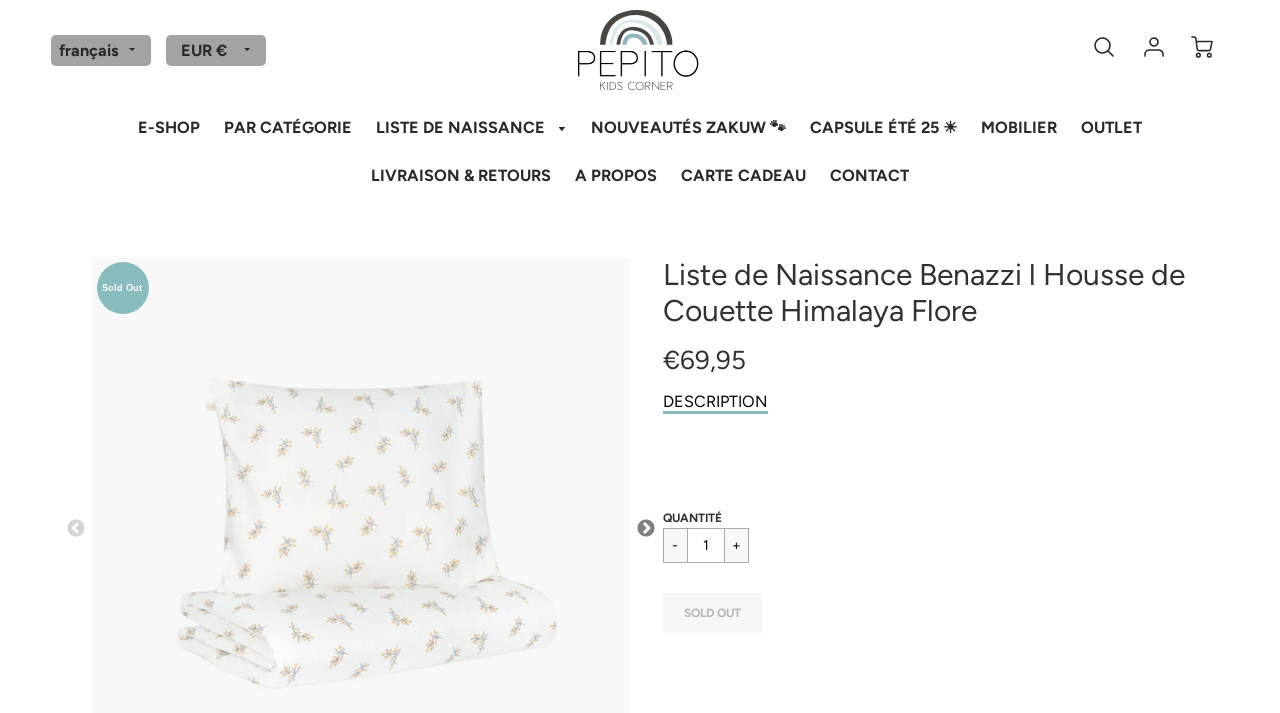

--- FILE ---
content_type: text/javascript
request_url: https://pepitokids.com/cdn/shop/t/4/assets/scm-product-label.js?v=5055247567813489571609515458
body_size: 4679
content:
eval(function(p,a,c,k,e,d){if(e=function(c2){return(c2<a?"":e(parseInt(c2/a)))+((c2=c2%a)>35?String.fromCharCode(c2+29):c2.toString(36))},!"".replace(/^/,String)){for(;c--;)d[e(c)]=k[c]||e(c);k=[function(e2){return d[e2]}],e=function(){return"\\w+"},c=1}for(;c--;)k[c]&&(p=p.replace(new RegExp("\\b"+e(c)+"\\b","g"),k[c]));return p}("6 45=C(2L,2O){6 1a=1q.5k(\"1a\");1a.5l=\"u/5m\";4(1a.3z){1a.3A=C(){4(1a.3z==\"5n\"||1a.3z==\"5i\"){1a.3A=1K;2O()}}}v{1a.3A=2O;1a.5f=2O}1a.B=2L;6 x=1q.4o('1a')[0];x.5g.5h(1a,x)};6 3B=C(7,p){7.1I=C(b,j,m){4(K j!=\"J\"){m=m||{};4(j===1K){j=\"\";m.1F=-1}6 e=\"\";4(m.1F&&(K m.1F==\"4r\"||m.1F.4u)){6 f;4(K m.1F==\"4r\"){f=1D P();f.5o(f.5p()+(m.1F*24*60*60*44))}v{f=m.1F}e=\"; 1F=\"+f.4u()}6 l=m.2R?\"; 2R=\"+(m.2R):\"\";6 g=m.2S?\"; 2S=\"+(m.2S):\"\";6 a=m.4q?\"; 4q\":\"\";1q.1I=[b,\"=\",5w(j),e,l,g,a].48(\"\")}v{6 d=1K;4(1q.1I&&1q.1I!=\"\"){6 k=1q.1I.1r(\";\");N(6 h=0;h<k.E;h++){6 c=p.5x(k[h]);4(c.4j(0,b.E+1)==(b+\"=\")){d=5y(c.4j(b.E+1));1c}}}I d}};7.4s={4n:{1F:5u,2R:'/',2S:2u.4G.5d},4i:'5r',1G:'5s',4t:C(){6 1G=7.1I(Z.1G);4(!1G)1G=0;1G++;7.1I(Z.1G,1G,Z.4n);6 2P=1q.5t.4o('1a');N(6 i=0;i<2P.E;++i){4(2P[i].4k.17('54')>=0&&2P[i].4k.17(\"3v.12\\\\/3w\")>=0){34.38('4X 3G 4W, 52 4v');I D}}I 7.1I(Z.4i)===\"5a\"&&1G<3},};4(7.1w=='n'&&7.8.4y!==D){4((K 1o)!=='J'&&(K 1o.22)!=='J'){6 3y=w;4((K 1o.2t)!=='J'){4(1o.2t(\"o\")){3y=D}}4(!3y){55{1o.22.56.57=C(39,3x){6 4p=Z.58();6 o=Z.n.5b(4p);4(o){Z.2w.3t=w;Z.2w.3S=o.O}v{Z.2w.3t=D}Z.4V(o,Z,3x);4(Z.3u!=1K){Z.3u.51(o,Z,3x)}4(!Z.2w.3t){4(Z.3u==1K){4((K 7.8.2r)!=='J'){7.8.2r(Z.2w.3S)}}}};7.8.4y=D}5X(64){34.38('7 4v 22 5W 5Y')}}}}4(!7.4s.4t()){I}4(7.8.4e===D){I}4((K 7)=='J'){6 7={}}4((K 7.8)=='J'){7.8={}}7.8.1p=[{'O':62,'61':2,'2Z':1,'y':{'t':'//1b.3v.12/3w/1p/4f/41.2p','1L':'42','2b':'','2c':'','2o':20,'2n':20,'2q':0},'18':{'t':'//1b.3v.12/3w/1p/4f/41.2p','1L':'42','2b':'','2c':'','2o':20,'2n':20,'2q':0},'3l':{'21':'H','H':'','2A':'43','2y':'2v','1X':'43','67':'65',}},];7.2B=C(4A){I((K 4A=='J')?w:D)};7.5U=C(G,1C){I G.1L()!='J'?G.1L().2E:0};7.5H=C(G,1C){I G.1L()!='J'?G.1L().2J:0};7.2I=C(G,1C){4(K 7.3Z==='C'){I 7.3Z(G,1C)}4(3C.3D.1k(\"3K\")>-1){4(K G.1v(0)==='J'){I 0}6 2M=2u.3X(G.1v(0));6 1f=3Y(2M.5I,10);I 1f}v{6 1f=G.27(D)-G.27();I 1f/2}};7.2H=C(G,1C){4(K 7.3W==='C'){I 7.3W(G,1C)}4(3C.3D.1k(\"3K\")>-1){4(K G.1v(0)==='J'){I 0}6 2M=2u.3X(G.1v(0));6 1f=3Y(2M.5F,10);I 1f}v{6 1f=G.27(D)-G.27();I 1f/2}};7.5B=C(G,1C){4(3C.3D.1k(\"3K\")>-1){6 1f=G.1h().27(D)-G.T()}v{6 1f=G.27(D)-G.27()}I 1f/2};7.1H=C(G,1C){6 1f=G.4c(D)-G.4c();I 1f/2};7.2F=C(G,1C){6 4b=G.5D()-G.T();I 4b};7.8.3n=C(){6 t=3o();6 2N=w;4(t.1d('.3O > .5E-5K > .4a').E){2N=D}v 4(t.1d('.3O > .4a').E){2N=D}4(2N){6 1P=t.1d(\".3O\").1h()}v{4((K 7.8.46)!='J'){6 1P=t.1d(7.8.46).1e()}v{6 1P=t.1d(\":S(a):S(.3h)\").1e()}}1P.3m(\"8-1h\");4(t){1P.3r('<1S 1E=\"8-Y 8-n\">');6 T=t.T()>0?t.T():0;4(T===0&&t.1v(0)){T=t.1v(0).T}6 16=t.16()>0?t.16():0;4(16===0&&t.1v(0)){16=t.1v(0).16}p('.8-Y').1i({\"14-2E\":7.2I(t),\"14-3j\":7.2H(t),\"14-2J\":7.1H(t),\"14-3d\":7.1H(t),37:7.2F(t),});4(T>0){p('.8-Y').1i({T:T})}4(16>0){p('.8-Y').1i({16:16})}6 V=3p();4(!V){N(i=0;i<7.8.n.H.E;i++){6 o=7.8.n.H[i];4(o.1g>0||!o.z('1U')){V=o.O;1c}}}4(!V){V=7.8.n.H[0].O}7.8.2r(V)}};7.8.3L=C(3J){6 W=3k();5S=C(23){4((K 7.8.F)=='J'){7.8.F={}}6 15=[];p.2k(23.5T,C(i,n){7.8.F[n.L]=n;15.3P(n.L);n.1A=n.1A.X(/(\\d)-/g,'$1/')});N(i=0;i<15.E;i++){L=15[i];4(!W.z(L)){1V}6 y=W[L];4(y 3b 3a){p.2k(y,C(i,3c){3V(3c,L)})}v{3V(y,L)}}4(23.47>50&&((K 7.8.1k)=='J'||!7.8.1k.z(23.2x))){4((K 7.8.1k)=='J'){7.8.1k={}}7.8.1k[23.2x]=D;N(1w=2;1w<=2s.5Q((23.47+49)/50);1w++){6 2x=23.2x.1r('&5M;').48('\"');p.3I('/1k.1Y?1w='+1w+'&q='+2x+'&3E=3F.F.L.1Y&3s=1&3H=3N&3q=8')}}};6 25=\"\";6 h=0;N(6 L 4H W){4(!W.z(L)){1V}4(K(3J)!=='J'&&3J===D){7.8.W={}}4(K 7.8.W==\"J\"){7.8.W={}}4(7.8.W.z(L)){1V}v{7.8.W[L]=W[L]}4(25.E>0){25+=\" 5O \"}25+=\"L:\\\"\"+L+\"\\\"\";h++;4(h>=50){p.3I('/1k.1Y?q='+25+'&3E=3F.F.L.1Y&3s=1&3H=3N&3q=8');25=\"\";h=0}}4(h>0){p.3I('/1k.1Y?q='+25+'&3E=3F.F.L.1Y&3s=1&3H=3N&3q=8')}};7.8.2r=C(V){p('.8-Y.8-n .8-t').2Z();6 n=7.8.n;n.1A=n.1A.X(/(\\d)-/g,'$1/');N(6 i=n.H.E-1;i>=0;i--){6 o=n.H[i];4(V==o.O){1c}}6 2l=0;6 1p=7.8.1p;N(6 j=0;j<1p.E;j++){6 A=1p[j];6 r=A.3l;6 9=D;4(A.2Z){4(2l>0){1V}}4(r.2y=='2v'){4(9){4(!o.z('M')||o.M==1K){9=w}v 4(o.Q<o.M){6 1N=o.M*1;4(o.Q>1N){9=w}}v{9=w}}}v 4(r.2y=='1W'){4(9){4(o.z('M')){6 1N=o.M*1;4(o.Q<=1N){9=w}}}}4(r.2A=='2v'){4(9){4((1D P()-P.1u(n.1A))/2e>10){9=w}}}v 4(r.2A=='1W'){4(9){4((1D P()-P.1u(n.1A))/2e<=10){9=w}}}4(r.1T){4(9){9=w;N(6 i=0;i<n.1T.E;i++){6 2X=n.1T[i];4(p.1z(2X+\"\",r.1T)>=0){9=D;1c}}}}4(r.1t){4(9){9=w;4(n.z('1t')){N(6 i=0;i<n.1t.E;i++){4(p.1z(n.1t[i],r.1t)>=0){9=D;1c}}}}}4(r.1X=='4P'){4(9){4(o.1g<=0&&o.z('1U')){9=w}}}v 4(r.1X=='4U'){4(9){4(o.1g>0||!o.z('1U')){9=w}}}v 4(r.1X=='4M'){4(9){4(o.1g<=0||o.1g>1||!o.z('1U')){9=w}}}4(r.z('2m')||r.z('2j')){4(9){4(r.z('2m')){4(o.Q<r.2m*13){9=w}}4(r.z('2j')&&9){4(9==D&&o.Q>r.2j*13){9=w}}}}4(r.z('2i')||r.z('2g')){4(9){4(r.z('2i')){4(!o.z('1l')||o.1l==0||o.1l<r.2i){9=w}}4(r.z('2g')&&9){4(!o.z('1l')||o.1l==0||o.1l>r.2g){9=w}}}}4(r.21=='4I'){4(!9){6 1n=r.H.1r(\",\");4(p.1z(o.O+\"\",1n)>=0){9=D}}}v 4(r.21=='4J'){4(9){6 1n=r.H.1r(\",\");4(p.1z(o.O+\"\",1n)>=0){9=w}}}v 4(r.21=='H'){9=w;6 1n=r.H.1r(\",\");4(p.1z(o.O+\"\",1n)>=0){9=D}}4(r.2f||r.2h){4(9){4(r.2f){4(P.2T()<P.1u(r.2f)){9=w}}4(r.2h&&9){4(P.2T()>P.1u(r.2h)){9=w}}}}4(9){2l++}v{1V}6 26=p(\".8-Y.8-n .8-t[1Z-A-O='\"+A.O+\"']\");4(26.E>0){26.1e().40()}v{6 1B='<1S 1Z-A-O=\"'+A.O+'\" 1E=\"8-t '+A.y.1L+'\" 31=\"2U-4N: 4O; 2U-t: 2L('+A.y.t+'); T: '+(A.y.2o>=0?A.y.2o:30)+(A.y.2q?'2W':'%')+'; 16: '+(A.y.2n>=0?A.y.2n:30)+(A.y.2q?'2W':'%')+';'+(A.y.2b?A.y.2b:'')+'\">';4(A.y.u){6 u=A.y.u;4(u.17(\"{32}\")>=0){6 1y=0;4(o.z('M')&&o.Q<o.M){1y=(o.M-o.Q)*13/o.M;1y=2s.4C(1y)}u=u.X('{32}',1y)}4(u.17(\"{1J}\")>=0){6 19=0;4(o.z('M')&&o.Q<o.M){19=o.M-o.Q}4(19%13==0){u=u.X('{1J}',(19/13))}v 4(19%10==0){u=u.X('{1J}',(19/13).2a(1))}v{u=u.X('{1J}',(19/13).2a(2))}}4(u.17(\"{33}\")>=0){u=u.X('{33}',(o.Q/13).2a(2))}4(u.17(\"{2V}\")>=0){6 1x=(1D P()-P.1u(n.1A))/2e;1x=1x<0?0:2s.4R(1x);u=u.X('{2V}',1x)}4(u.17(\"{4L}\")>=0){u=u.X('{4L}',o.5J)}4(u.17(\"{2Y}\")>=0){6 4K=o.1g>=0?o.1g:0;u=u.X('{2Y}',4K)}1B+='<2Q 1E=\"8-u 4w\" 31=\"'+(A.y.2c?A.y.2c:'')+'\">'+u+'</2Q>'}1B+='</1S>';p('.8-Y.8-n').35(1B)}}};7.8.4D=C(n,28){6 2l=0;6 1p=7.8.1p;N(6 j=0;j<1p.E;j++){6 A=1p[j];6 r=A.3l;6 9=D;4(A.2Z){4(2l>0){1V}}4(r.2y=='2v'){4(9){4(!n.z('M')||n.M==1K){9=w}v 4(n.Q<n.M){6 1N=n.M*1;4(n.Q>1N){9=w}}v{9=w}}}v 4(r.2y=='1W'){4(9){4(n.z('M')){6 1N=n.M*1;4(n.Q<=1N){9=w}}}}4(r.2A=='2v'){4(9){4((1D P()-P.1u(n.1A))/2e>10){9=w}}}v 4(r.2A=='1W'){4(9){4((1D P()-P.1u(n.1A))/2e<=10){9=w}}}4(r.1T){4(9){9=w;N(6 i=0;i<n.1T.E;i++){6 2X=n.1T[i];4(p.1z(2X+\"\",r.1T)>=0){9=D;1c}}}}4(r.1t){4(9){9=w;4(n.z('1t')){N(6 i=0;i<n.1t.E;i++){4(p.1z(n.1t[i],r.1t)>=0){9=D;1c}}}}}4(r.1X=='4P'){4(9){9=w;N(6 i=0;i<n.H.E;i++){6 o=n.H[i];4(o.1g>0||!o.z('1U')){9=D;1c}}}}v 4(r.1X=='4U'){4(9){N(6 i=0;i<n.H.E;i++){6 o=n.H[i];4(o.1g>0||!o.z('1U')){9=w;1c}}}}v 4(r.1X=='4M'){4(9){9=w;N(6 i=0;i<n.H.E;i++){6 o=n.H[i];4(o.1g>0&&o.1g<=1&&o.z('1U')){9=D;1c}}}}4(r.z('2m')||r.z('2j')){4(9){4(r.z('2m')){4(n.Q<r.2m*13){9=w}}4(r.z('2j')&&9){4(9==D&&n.Q>r.2j*13){9=w}}}}4(r.z('2i')||r.z('2g')){4(9){9=w;N(6 i=0;i<n.H.E;i++){6 o=n.H[i];9=D;4(r.z('2i')){4(!o.z('1l')||o.1l==0||o.1l<r.2i){9=w}}4(r.z('2g')&&9){4(!o.z('1l')||o.1l==0||o.1l>r.2g){9=w}}4(9)1c}}}4(r.21=='4I'){4(!9){6 1n=r.H.1r(\",\");N(i=0;i<n.H.E;i++){6 o=n.H[i];4(p.1z(o.O+\"\",1n)>=0){9=D;1c}}}}v 4(r.21=='4J'){4(9){6 1n=r.H.1r(\",\");N(i=0;i<n.H.E;i++){6 o=n.H[i];4(p.1z(o.O+\"\",1n)>=0){9=w;1c}}}}v 4(r.21=='H'){9=w;6 1n=r.H.1r(\",\");N(i=0;i<n.H.E;i++){6 o=n.H[i];4(p.1z(o.O+\"\",1n)>=0){9=D;1c}}}4(r.2f||r.2h){4(9){4(r.2f){4(P.2T()<P.1u(r.2f)){9=w}}4(r.2h&&9){4(P.2T()>P.1u(r.2h)){9=w}}}}4(9){2l++}v{1V}4((K 7.8.2D)=='J'){6 26=p(\".8-Y .8-t[1Z-A-O='\"+A.O+\"']\",28)}v{6 26=p(\".8-Y .8-t[1Z-A-O='\"+A.O+\"']\",p(28).1d('.8-1h').1e())}4(26.E>0){26.1e().40()}v{6 1B='<1S 1Z-A-O=\"'+A.O+'\" 1E=\"8-t '+A.18.1L+'\" 31=\"2U-4N: 4O; 2U-t: 2L('+A.18.t+'); T: '+(A.18.2o>=0?A.18.2o:30)+(A.18.2q?'2W':'%')+'; 16: '+(A.18.2n?A.18.2n:30)+(A.18.2q?'2W':'%')+';'+(A.18.2b?A.18.2b:'')+'\">';4(A.18.u){6 u=A.18.u;4(u.17(\"{32}\")>=0){6 1y=0;4(n.z('M')&&n.Q<n.M){1y=(n.M-n.Q)*13/n.M;1y=2s.4C(1y)}u=u.X('{32}',1y)}4(u.17(\"{1J}\")>=0){6 19=0;4(n.z('M')&&n.Q<n.M){19=n.M-n.Q}4(19%13==0){u=u.X('{1J}',(19/13))}v 4(19%10==0){u=u.X('{1J}',(19/13).2a(1))}v{u=u.X('{1J}',(19/13).2a(2))}}4(u.17(\"{33}\")>=0){u=u.X('{33}',(n.Q/13).2a(2))}4(u.17(\"{2V}\")>=0){6 1x=(1D P()-P.1u(n.1A))/2e;1x=1x<0?0:2s.4R(1x);u=u.X('{2V}',1x)}4(u.17(\"{2Y}\")>=0){6 3T=0;N(6 i=0;i<n.H.E;i++){6 o=n.H[i];4(!o.z('1U')){1V}v{4(o.1g>=0){3T+=o.1g}}}u=u.X('{2Y}',3T)}1B+='<2Q 1E=\"8-u 4w\" 31=\"'+(A.18.2c?A.18.2c:'')+'\">'+u+'</2Q>'}1B+='</1S>';4((K 7.8.2D)=='J'){p('.8-Y',28).35(1B)}v{4(p(28).1d('.8-1h').E===0){p('.8-Y',28).35(1B)}v{p('.8-Y',p(28).1d('.8-1h').1e()).35(1B)}}}}I 1K};C 3k(){4((K 7.8.4g)=='J'){6 W=p('a[1s*=\"/F/\"]:S([1s*=\".3i\"]):S(5j a[1s*=\"/F/\"]):S(.5e-F a[1s*=\"/F/\"]):S(.S-3e-8 a[1s*=\"/F/\"]):S([1s*=\".3f\"]):S([1s*=\".2p\"]):S([1s*=\".3g\"])').3G('U[B*=\"/F/\"]:S([1E*=\"S-3e-8\"]), U[B*=\"/1W-t\"], U[1Z-B*=\"/F/\"]:S([1E*=\"S-3e-8\"]), U[1Z-B*=\"/1W-t\"]')}v{6 W=p(7.8.4g)}6 F={};W.2k(C(39,n){4(!(p(n).2K('1s'))){I}6 3Q=p(n).2K('1s').1r('/');6 L=3Q[3Q.E-1].1r(/[?#]/)[0];4(F.z(L)){6 15=F[L];4(!(15 3b 3a)){15=[15];F[L]=15}15.3P(n)}v{F[L]=n}6 29=4Y(L);4(L!=29){4(F.z(29)){6 15=F[29];4(!(15 3b 3a)){15=[15];F[29]=15}15.3P(n)}v{F[29]=n}}});I F}C 3o(){4((K 7.8.3R)=='J'){6 R=p('U[B*=\"/F/\"][B*=\"/1b.1j.12/s/1m/\"][B*=\".3i\"],U[B*=\"/F/\"][B*=\"/1b.1j.12/s/1m/\"][B*=\".3f\"],U[B*=\"/F/\"][B*=\"/1b.1j.12/s/1m/\"][B*=\".2p\"],U[B*=\"/F/\"][B*=\"/1b.1j.12/s/1m/\"][B*=\".3g\"]')}v{6 R=p(7.8.3R);4(R.E===0){4(K 7.8.2z==='J'){7.8.2z=1}v{7.8.2z=7.8.2z+1}4(7.8.2z<5){5V(C(){7.8.3n()},44)}}}6 2C=0;6 1O;6 2d=p(\"5C[5L='5R:2d']\").2K(\"5N\");4((K 7.8.3R)!='J'&&R.E==1){1O=R[0]}v{R.2k(C(39,t){4(p(t).1i('4Q')==\"0\"||p(t).1i('4S')==\"4F\"||p(t).1i('4E')==\"4B\"){I}6 1Q=p(t).T();4(2d){6 1R=p(t).2K('1R');4(1R){4(1R.17(2d)>=0){1Q*=2}}}4(1Q>2C){2C=1Q;1O=t}})}4(1O===J&&R.E>0){R.2k(C(39,t){4(p(t).1i('4Q')==\"0\"||p(t).1i('4S')==\"4F\"||p(t).1i('4E')==\"4B\"){I}6 1Q=t.T;4(2d){6 1R=p(t).2K('1R');4(1R){4(1R.17(2d)>=0){1Q*=2}}}4(1Q>2C){2C=1Q;1O=t}})}4(1O===J&&R.E>0)1O=R[0];I p(1O)}C 3p(){6 V=7.2B(1o.2t)?1o.2t(\"o\"):w;4(!V){V=4G.1k.1r('o=')[1]}4(!V){6 G=7.2B(1o.22)?1q.66(1o.22.69):w;4(!G){I w}6 36=G.63(\"[5Z]\");4(!36){I w}V=36.3S}I V}C 3V(y,L){4((K 7.8.3U)!=='J'){6 R=p(7.8.3U,y);4(R.E==0){6 R=p(7.8.3U)}}v{6 R=p(\"U:S(.3e-5z-U-5q)\",y)}6 2G=w;4(R.E==0){R=p('U[B*=\"/F/\"][B*=\"/1b.1j.12/s/1m/\"][B*=\".3i\"],U[B*=\"/F/\"][B*=\"/1b.1j.12/s/1m/\"][B*=\".2p\"],U[B*=\"/F/\"][B*=\"/1b.1j.12/s/1m/\"][B*=\".3f\"],U[B*=\"/F/\"][B*=\"/1b.1j.12/s/1m/\"][B*=\".3g\"]',p(y).1h());2G=D}4(R.E==0){R=p('U[B*=\"/F/\"][B*=\"/1b.1j.12/s/1m/\"][B*=\".3i\"],U[B*=\"/F/\"][B*=\"/1b.1j.12/s/1m/\"][B*=\".2p\"],U[B*=\"/F/\"][B*=\"/1b.1j.12/s/1m/\"][B*=\".3f\"],U[B*=\"/F/\"][B*=\"/1b.1j.12/s/1m/\"][B*=\".3g\"]',p(y).1h().1h());2G=D}4(R.E==0){6 t=p(y)}v{6 t=R.1e()}4((K 7.8.2D)=='J'){6 1P=t.1d(\":S(a):S(.3h)\").1e().3m(\"8-1h\");4(p('.8-Y.8-1M',t.1d(\".8-1h\").1e()).E===0){t.1d(\":S(.3h):S(a:3G(.3h))\").1e().3r('<1S 1E=\"8-Y 8-1M\">')}}v{6 1P=t.1d(7.8.2D).1e().3m(\"8-1h\");4(p('.8-Y.8-1M',t.1d(\".8-1h\").1e()).E===0){t.1d(7.8.2D).1e().3r('<1S 1E=\"8-Y 8-1M\">')}2G=D}4(2G)y=1P;$y=p(y);p('.8-1M',y).1i({\"14-2E\":7.2I($y),\"14-3j\":7.2H($y),\"14-2J\":7.1H($y),\"14-3d\":7.1H($y),37:7.2F($y),});6 n=7.8.F[L];7.8.4D(n,y)}C 3M(y){$y=p(y);p('.8-1M',y).1i({\"14-2E\":7.2I($y),\"14-3j\":7.2H($y),\"14-2J\":7.1H($y),\"14-3d\":7.1H($y),37:7.2F($y),})}p(\"1S.8-Y\").5v();4(7.1w=='n'){7.8.3n();p(2u).4T(C(){6 t=3o();4(t){p('.8-n').1i({T:t.T()>0?t.T():t.1v(0).T,16:t.16()>0?t.16():t.1v(0).16,\"14-2E\":7.2I(t),\"14-3j\":7.2H(t),\"14-2J\":7.1H(t),\"14-3d\":7.1H(t),37:7.2F(t),})}});p('.59-36-53').5A(C(){4(!7.2B(1o.2t)||!7.2B(1o.22)){34.38('68 1o.22');I}6 V=3p();4(!V){34.38('1W V');I w}7.8.2r(V)})}4(7.1w=='1M'||7.1w=='n'){7.8.3L();p(2u).4T(C(){6 W=3k();N(6 L 4H W){6 y=W[L];4(y 3b 3a){p.2k(y,C(i,3c){3M(3c)})}v{3M(y)}}});4(7.1w=='1M'){p(1q).5P(C(){7.8.3L()})}}7.8.4e=D};6 7=7||1D 4d();7.8=7.8||1D 4d();4((K p==='J')){45('//5G.4x.12/4x-1.11.1.5c.1Y',C(){7.p=p.4Z();7.p.4l({4m:D});7.p(1q).4z(C(){7.8.p=7.p;7.8.4h=D;3B(7,7.p)})})}v{p.4l({4m:D});p(1q).4z(C(){7.8.p=p;7.8.4h=D;3B(7,p)})}",62,382,"||||if||var|SECOMAPP|pl|match||||||||||||||product|variant|jQuery||condition||image|text|else|false||productImage|hasOwnProperty|label|src|function|true|length|products|elem|variants|return|undefined|typeof|handle|compare_at_price|for|id|Date|price|images|not|width|img|variantId|productImages|replace|container|this|||com|100|margin|handles|height|indexOf|collectionImage|save_amount|script|cdn|break|parents|first|margT|inventory_quantity|parent|css|shopify|search|weight|files|vids|Shopify|labels|document|split|href|tags|parse|get|page|date_difference|save_percent|inArray|published_at|newNode|strCssRule|new|class|expires|count|getMarginH|cookie|SAVE_AMOUNT|null|position|collection|compare_at_price_threshold|mainImage|imageParent|currentWidth|alt|div|collections|inventory_management|continue|no|stock_status|js|data||variant_apply|OptionSelectors|json||fullQuery|labelNodes|outerWidth|element|handle2|toFixed|styles|text_styles|title|86400000|starts_at|to_weight|ends_at|from_weight|to_price|each|match_count|from_price|label_height|label_width|png|fixed_size|showLabel|Math|urlParam|window|yes|variantIdField|query|is_on_sale|retry|is_new|isDefined|maxWidth|lpsPath|left|getPadding|outside|getMarginWR|getMarginWL|top|attr|url|computedStyle|hasFlexSlider|callback|scripts|span|path|domain|now|background|NEW_FOR|px|cid|STOCK|hide||style|SAVE_PERCENT|PRICE|console|append|option|padding|log|index|Array|instanceof|pi|bottom|sca|JP|PNG|zoomWrapper|jp|right|getProductImages|conditions|addClass|labelProduct|getProductImage|getVariantId|app|prepend|_sc|disabled|historyState|secomapp|product_label|options|skip|readyState|onreadystatechange|startProductLabel2|navigator|userAgent|view|scm|has|design_theme_id|getScript|force|Firefox|labelCollections|resizeLabelImage|82548031591|flexslider|push|splits|piRegex|value|product_inventory_quantity|pi2sRegex|showLabelImage|getCustomMarginWR|getComputedStyle|parseInt|getCustomMarginWL|show|label9|top_right|any|1000|loadScript|lpPath|results_count|join||slides|paddT|outerHeight|Object|loadedApp|productlabels|pisRegex|loadedJs|name|substring|innerText|ajaxSetup|cache|configuration|getElementsByTagName|currValues|secure|number|plCookie|isInstalled|toUTCString|PL|translatable|jquery|overrideUpdateSelectors|ready|obj|none|round|showCollectionLabels|display|hidden|location|in|matching_and_variants|matching_except_variants|stock|SKU|low_stock|size|cover|in_stock|opacity|ceil|visibility|resize|out_of_stock|onVariantSelected|scripttag|already|decodeURI|noConflict||onVariantChange|load|selector|asyncLoad|try|prototype|updateSelectors|selectedValues|single|installed|getVariant|min|hostname|related|onload|parentNode|insertBefore|complete|form|createElement|type|javascript|loaded|setTime|getTime|collect|scm_product_label_app|scm_product_label_count|head|365|remove|encodeURIComponent|trim|decodeURIComponent|fg|change|getMarginW|meta|innerWidth|flex|marginRight|code|getPositionTop|marginLeft|sku|viewport|property|quot|content|OR|ajaxSuccess|floor|og|searchCallback|results|getPositionLeft|setTimeout|version|catch|mismatch|selected||priority|30578|querySelector|err|base_price|getElementById|by_price|No|domIdPrefix".split("|"),0,{}));
//# sourceMappingURL=/cdn/shop/t/4/assets/scm-product-label.js.map?v=5055247567813489571609515458
